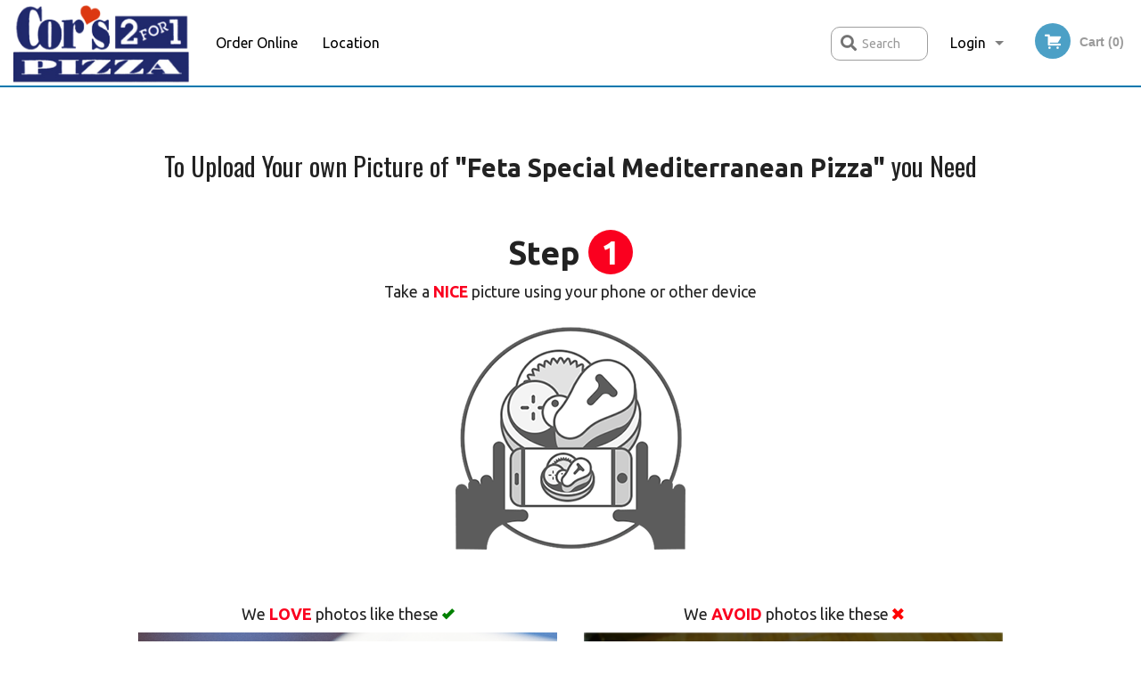

--- FILE ---
content_type: text/html; charset=UTF-8
request_url: https://corspizzaaldergrove.com/upload_photos/feta-special-mediterranean-pizza/
body_size: 6897
content:
<!DOCTYPE html>
<!--[if IE 9]><html class="lt-ie10" lang="en" > <![endif]--><html class="no-js" lang="en">
<head> <meta charset="utf-8"><script>(function(w,d,s,l,i){w[l]=w[l]||[];w[l].push({'gtm.start':
	new Date().getTime(),event:'gtm.js'});var f=d.getElementsByTagName(s)[0],
	j=d.createElement(s),dl=l!='dataLayer'?'&l='+l:'';j.async=true;j.src=
	'https://www.googletagmanager.com/gtm.js?id='+i+dl;f.parentNode.insertBefore(j,f);
	})(window,document,'script','dataLayer','GTM-K7QZ2VF');</script><meta name="viewport" content="width=device-width, minimum-scale=1, maximum-scale=1, initial-scale=1, user-scalable=no"> <meta name="description" content="Mushrooms, salami, tomatoes, green peppers, onions &amp; feta cheese.. Cor's 2 For 1 Pizza serves delicious Pizza. Try our Meat Lovers Pizza, BBQ Chicken Pizza, Home Style Spaghetti, or BBQ Ribs. Order online! We are located at 103-27256 Fraser Hwy, Aldergrove, BC."> <meta name="robots" content="all,index,follow"> <meta name="copyright" content="DI develop All rights reserved."> <title>Upload a photo for Feta Special Mediterranean Pizza | Cor's 2 For 1 Pizza</title> <link href="https://www.google.com/maps/place/Cors+2+for+1+pizza/@49.0578128,-122.4692289,15z/data=!4m2!3m1!1s0x0:0x10d432607e47bccb?sa=X&amp;hl=en&amp;ved=2ahUKEwji0Y6wlZX-AhX-87sIHUfpBuMQ_BJ6BAhIEAk" rel="publisher"> <link id="favicon-link" rel="icon" href="https://cdn3.didevelop.com/public/logos/0019bb6d44995bdad60e93d79d26eaca.png" type="image/x-icon"> <link rel="shortcut icon" href="https://cdn3.didevelop.com/public/logos/0019bb6d44995bdad60e93d79d26eaca.png" type="image/x-icon"> <link id="main_css" rel="stylesheet" href="https://corspizzaaldergrove.com/css/themes/white_blue_static_style.css?v=121710229924"><script src="//cdn.didevelop.com/js/vendor/modernizr.js"></script><script src="//ajax.googleapis.com/ajax/libs/jquery/2.2.2/jquery.min.js"></script><script src="//cdn.didevelop.com/js/foundation.min.js?v=7"></script><script src="//cdn.didevelop.com/js/jquery.raty.min.js"></script><script src="//cdn.didevelop.com/js/foundation-datepicker.min.js"></script><script src="//cdn.didevelop.com/js/foundation_datepicker_locales/foundation-datepicker.en.js"></script><script src="//cdn.didevelop.com/js/jquery.animateNumber.min.js"></script><script src="//code.jquery.com/ui/1.12.1/jquery-ui.min.js"></script><script src="//cdn.didevelop.com/js/jquery.ui.touch-punch.min.js"></script><script src="//cdn.jsdelivr.net/npm/slick-carousel@1.8.1/slick/slick.min.js"></script><script src="//cdn.didevelop.com/js/moment.js"></script><script src="//cdn.didevelop.com/js/common.min.js?v=2024-08-01"></script><script src="https://www.google.com/recaptcha/enterprise.js?render=6LfPTFIiAAAAAHwPeVP_ahfD9dFYAsySELKIu7Dd"></script><meta name="google-site-verification" content="43SmFyUcoxW6sjQvsPToF1JH9rzIQvmS7r36O7EQSa0">	<style>
		.grecaptcha-badge { visibility: hidden; }
	</style><script>
        window.baseUrl = `/`
    </script><style>
        #section_index .main-section .all_products.categories img {
            width: 100% !important;
        }
    </style> <style>
        .system-alert_wrap .close{
            color: #fff;
            font-size: 18px;
            opacity: unset;
            position: relative;
        }
        .system-alert_wrap .a {
            opacity: unset;
        }

        .system-alert_wrap .alert-box {
            margin-bottom: 0 !important;
        }
    </style> <style>
            .show_for_apps {
                display: none !important;
            }
            .show_for_ios {
                display: none !important;
            }
            .show_for_web {
                display: block !important;
            }
        </style> </head> <body id="section_upload_photos" class="											current_language_en" itemscope itemtype="http://schema.org/Restaurant" data-langlink=""> <noscript><iframe src="https://www.googletagmanager.com/ns.html?id=GTM-K7QZ2VF" height="0" width="0" style="display:none;visibility:hidden"></iframe></noscript><div class="inner-wrap"><img itemprop="logo" id="meta_logo" src="https://cdn3.didevelop.com/public/logos/804ee1c73f2db7b7c5dde2601030b103.png" alt="Cor's 2 For 1 Pizza"> <meta itemprop="sameAs" content="https://www.google.com/maps/place/Cors+2+for+1+pizza/@49.0578128,-122.4692289,15z/data=!4m2!3m1!1s0x0:0x10d432607e47bccb?sa=X&amp;hl=en&amp;ved=2ahUKEwji0Y6wlZX-AhX-87sIHUfpBuMQ_BJ6BAhIEAk"> <meta itemprop="priceRange" content="$$"> <meta itemprop="url" content="https://corspizzaaldergrove.com"> <meta itemprop="name" content="Cor's 2 For 1 Pizza"> <meta itemprop="legalName" content="Cor's 2 For 1 Pizza"> <meta itemprop="paymentAccepted" content="Credit / Debit Card Online, Cash, Credit/Debit in person"> <meta itemprop="telephone" content="604-857-2626"> <meta itemprop="servesCuisine" content="Pizza"> <meta itemprop="menu" content="https://corspizzaaldergrove.com/menu/"> <meta itemprop="currenciesAccepted" content="CAD"><div itemprop="geo" itemscope itemtype="http://schema.org/GeoCoordinates"><meta itemprop="latitude" content="49.0577"> <meta itemprop="longitude" content="-122.469"></div><meta itemprop="openingHours" content="Mo 11:00-23:00"> <meta itemprop="openingHours" content="Tu 11:00-23:00"> <meta itemprop="openingHours" content="We 11:00-23:00"> <meta itemprop="openingHours" content="Th 11:00-23:00"> <meta itemprop="openingHours" content="Fr 11:00-23:00"> <meta itemprop="openingHours" content="Sa 11:00-23:00"> <meta itemprop="openingHours" content="Su 11:00-23:00"><div itemprop="potentialAction" itemscope itemtype="http://schema.org/OrderAction"><div itemprop="target" itemscope itemtype="http://schema.org/EntryPoint"><meta itemprop="url" content="https://corspizzaaldergrove.com"> <meta itemprop="actionPlatform" content="http://schema.org/DesktopWebPlatform"> <meta itemprop="actionPlatform" content="http://schema.org/MobileWebPlatform"> <meta itemprop="inLanguage" content="en"></div><meta itemprop="deliveryMethod" content="http://purl.org/goodrelations/v1#DeliveryModePickUp"><meta itemprop="deliveryMethod" content="http://purl.org/goodrelations/v1#DeliveryModeOwnFleet"><div itemprop="priceSpecification" itemscope itemtype="http://schema.org/DeliveryChargeSpecification"><meta itemprop="appliesToDeliveryMethod" content="http://purl.org/goodrelations/v1#DeliveryModeOwnFleet"> <meta itemprop="priceCurrency" content="CAD"> <meta itemprop="price" content="2.99"><div itemprop="eligibleTransactionVolume" itemscope itemtype="http://schema.org/PriceSpecification"><meta itemprop="priceCurrency" content="CAD"> <meta itemprop="price" content="2.99"> <meta itemprop="minPrice" content="20"></div></div></div><div class="sticky"><nav class="top-bar hide_for_ios_v2" data-topbar role="navigation"><ul class="title-area logo-wrapper"> <li class="name apps_header_logo"> <a class="" id="main_logo" target="_self" href="/"> <img id="logo-on-black-img" alt="Cor's 2 For 1 Pizza logo" src="https://cdn3.didevelop.com/public/logos/d871a533c96c365a2c1de847c44fe0a9.png?v=1710229924"> </a> </li> <li class="show-for-small-up hide-for-large-up" id="mobile_search_wrap"><div id="mobile_search"><button id="show_mobile_search" class="apps_header_search"> <i class="fa fa-search" aria-hidden="true"></i> </button> <form method="get" action="/search/"> <button type="submit" id="submit_mobile_search"> <i class="fa fa-search" aria-hidden="true"></i> </button> <button type="button" id="hide_mobile_search"> <i class="fas fa-times-circle" aria-hidden="true"></i> </button><div><input name="search" placeholder="Search" value="" id="search6974219c40c28" type="text"> <span class="form_note"></span></div></form></div></li> <li id="cart_link_mobile" class="show-for-small-up hide-for-large-up hide"> <a rel="nofollow" href="/cart/"> <i class="fa fa-shopping-cart"></i> ( <span id="total_cart_items--small" class="apps_link"> 0 </span> ) </a> </li> <li class="apps_header_nav toggle-topbar menu-icon"> <a href="#"> <span></span> </a> </li> </ul><div class="top-bar-section"><ul class="left"> <li class=""> <a class="apps_link" href="/"> Order Online </a> </li> <li class=""> <a class="apps_link" id="location_page_link" itemprop="hasMap" href="/location/"> Location </a> </li> </ul> <ul class="right"> <li class="hide-for-small-only hide-for-medium-only has-dropdown "> <a class="apps_link" href="/login/"> Login </a> <ul class="dropdown"> <li class=""> <a class="apps_link" href="/registration/"> Registration </a> </li> </ul> </li> <li class="hide-for-large-up "> <a class="apps_link" href="/login/"> Login </a> </li> <li class="hide-for-large-up "> <a class="apps_link" href="/registration/"> Registration </a> </li> <li class="divider"> <li class="has-form"> <a id="cart_qtty" class="button hidden apps_link" rel="nofollow" href="/cart/"> <i class="fi-shopping-cart"></i> Cart (<span id="total_cart_items" class="apps_link">0</span>) </a> <span id="empty_cart" class="button disabled  apps_link"> <i class="fi-shopping-cart"></i> Cart (0) </span> </li> </ul><div id="search"><div id="show_search"><i class="fa fa-search" aria-hidden="true"></i>&nbsp; &nbsp; &nbsp; &nbsp; Search</div><form itemprop="potentialAction" itemscope itemtype="http://schema.org/SearchAction" method="get" action="/search/"> <meta itemprop="target" content="https://corspizzaaldergrove.com/search/?search={search}"><div><input name="search" placeholder="Search" value="" id="search6974219c40e5d" type="text" itemprop="query-input" required="required"> <span class="form_note"></span></div><button type="submit" id="submit_search"> <i class="fa fa-search" aria-hidden="true"></i> </button> <button type="button" id="hide_search"> <i class="fa fa-times" aria-hidden="true"></i> Close </button> </form></div><i class="clear"></i></div></nav></div><span class="system-alert_wrap show_for_ios"> </span><div class="main-section" role="main"><div class="row"><div class="large-12 
				columns main_content" data-equalizer-watch="main_content"><div class="row"><div class="small-12 text-center columns"><h1> To Upload Your own Picture of <b>"Feta Special Mediterranean Pizza"</b> you Need </h1> <h2> Step <span>1</span> </h2><p>Take a<span> NICE </span>picture using your phone or other device</p><img src="/img/take_a_picture_icon.png"></div><div class="small-12 medium-6 large-6 text-center columns"><h5> We <span>LOVE</span> photos like these <i class="fi-check" style="color: green;"> </i></h5> <img src="/img/good_picture1.png"><br><br><img src="/img/good_picture2.png"></div><div class="small-12 medium-6 large-6 text-center columns"><h5 class="text-center"> We <span>AVOID</span> photos like these <i class="fi-x" style="color: red;"> </i></h5> <img src="/img/bad_picture1.png"><br><br><img src="/img/bad_picture2.png"></div></div><div class="row"><div class="small-12 text-center columns"><h2> Step <span>2</span> </h2><p>Upload photo for<b> "Feta Special Mediterranean Pizza"</b></p><img src="/img/upload_icon.png"></div></div><div class="row"><form method="post" enctype="multipart/form-data" id="image_upload_form" class="medium-4 medium-centered columns"><div class="hide file"><input name="file" value="" id="hidden_file_input" type="file" accept=".jpg,.jpeg,.png,.pdf,.psd,.tif,.eps" required="required"> <span class="form_note"></span></div><div class="hidden"><input name="product_id" value="142898" id="product_id6974219c412f4" type="hidden"> <span class="form_note"></span></div><div><label for="credit_to6974219c41343">Credit to (Optional): <input name="credit_to" placeholder="James R or James Robson" value="" id="credit_to6974219c41343" type="text"></label> <span class="form_note"></span></div><button id="upload_photo" type="button">Upload</button> </form></div></div></div></div><a class="exit-off-canvas"></a></div><footer class="footer"><div class="row"><div class="small-12 medium-6 large-5 columns"><div class="footer_site_name"><h1> <a href="/" title="Order Online"> Cor's 2 For 1 Pizza </a> </h1><div id="footer_review" itemprop="aggregateRating" itemscope itemtype="http://schema.org/AggregateRating"><a href="/reviews/" title="Reviews of Cor" s for pizza> <span itemprop="itemReviewed" itemscope itemtype="http://schema.org/Restaurant"> <meta itemprop="name" content="Cor's 2 For 1 Pizza"> <meta itemprop="image" content="https://cdn3.didevelop.com/public/logos/804ee1c73f2db7b7c5dde2601030b103.png"> <meta itemprop="servesCuisine" content="Pizza"> <meta itemprop="priceRange" content="$$"> <meta itemprop="telephone" content="604-857-2626"><div itemprop="address" itemscope itemtype="http://schema.org/PostalAddress"><meta itemprop="streetAddress" content=""> <meta itemprop="addressCountry" content=""> <meta itemprop="addressLocality" content=""></div></span> <i class="rate_star yellow fi-star"></i><i class="rate_star yellow fi-star"></i><i class="rate_star yellow fi-star"></i><i class="rate_star yellow fi-star"></i><i class="rate_star yellow fi-star"></i> <meta itemprop="ratingValue" content="5"> <span id="tot_reviews"> (<span itemprop="reviewCount">34</span> reviews) </span> </a></div><p id="serving_cusines">Serving: Pizza</p></div><div id="footer_social_links" class="hide_for_webview"><a href="https://www.google.com/maps/place/Cors+2+for+1+pizza/@49.0578128,-122.4692289,15z/data=!4m2!3m1!1s0x0:0x10d432607e47bccb?sa=X&amp;hl=en&amp;ved=2ahUKEwji0Y6wlZX-AhX-87sIHUfpBuMQ_BJ6BAhIEAk" rel="publisher" target="_blank"> <img src="//ssl.gstatic.com/images/icons/gplus-32.png" alt="Google+ icon"> </a></div><div id="report_problem" class="float_widget float_widget__bottom_r float_widget__bottom_r--stickies"><a data-reveal-id="report_dialog" class="hollow" data-tooltip title="Report a problem"><div class="report_problem_wrapper"><i class="fas fa-info-circle"></i><div>Report a problem</div></div></a></div><div id="report_dialog" class="reveal-modal small" data-reveal aria-labelledby="modalTitle" aria-hidden="true" role="dialog"><h3>Report a problem</h3><div class="row"><div class="columns"><form name="report_form" method="post" autocomplete="off"><div class="textarea"><label for="report_body">Description <span class="required">*</span> <textarea id="report_body" name="body" required maxlength="512" placeholder="Please, describe a problem here..." rows="5" autofocus></textarea> </label> <span class="form_note"></span></div><div class="text"><label for="email">Email/Phone number <input name="email" placeholder="e.g. example@mail.com" value="" id="email" type="text"></label> <span class="form_note"></span></div><div class="hidden"><input name="page_url" value="/upload_photos/feta-special-mediterranean-pizza/" id="page_url6974219c4186c" type="hidden"> <span class="form_note"></span></div><button id="submit_report" type="submit" class="button">Send report</button> </form><div id="report_result" class="dialog_result_container hide"><h1>The report has been successfully sent </h1></div></div></div><a id="report_problem_close" class="close-reveal-modal" aria-label="Close">&times;</a></div><script type="application/javascript">
                    $(function()
                    {
                        $("form[name=report_form]").submit(async function (e)
                        {
                            loader.load();
                            e.preventDefault();
                            var report = $("form[name=report_form]").serializeArray().reduce(function(report_value, { name, value })
                            {
                                return Object.assign(report_value, { [name]: value });
                            }, {});

                            report['g-recaptcha-response'] = await grecaptcha.enterprise.execute('6LfPTFIiAAAAAHwPeVP_ahfD9dFYAsySELKIu7Dd', {action: 'problem_report'});

                            $.post('?section=report_problem', report)
                                .done(function ()
                                {
                                    loader.stop();
                                    $("form[name=report_form]").hide();
                                    $("#report_result").show();
                                    setTimeout(function()
                                    {
                                        $("#report_result").hide();
                                        $("#report_problem_close").trigger('click');
                                        $("form[name=report_form]").show();
                                    }, 1800);
                                    setTimeout(function()
                                    {
                                        $("#report_body").val('');
                                        $("#email").val('');
                                    }, 400);

                                    setTimeout(function()
                                    {
                                        $("#report_problem_close").trigger('click');
                                    }, 1700);

                                    setTimeout(function()
                                    {
                                        $("#report_result").hide();
                                        $("form[name=report_form]").show();
                                    }, 2200);
                                });
                        });

                        // workaround, because the textarea input field is rendered in a modal window
                        $("#report_problem").click(function()
                        {
                            setTimeout(function()
                            {
                                $("#report_body").focus();
                            }, 400);
                        });
                    })
                </script><style>
                    #report_problem {
                        position: initial;
                        margin: 0;
                        background: none;
                        margin-top: 10px;
                    }
                    .report_problem_wrapper {
                        padding: 0!important;
                    }
                </style></div><div class="small-12 medium-6 large-4 columns links"><h1 class="show_for_web"> Navigation </h1><div class="row show_for_web"><div class="column medium-6"><a href="/menu/">Menu</a> <a href="/">Order Online</a> <a href="/location/">Location</a></div><div class="column medium-6"><a href="/reviews/">Reviews</a> <a href="/terms_and_conditions/">Terms and Conditions</a> <a href="/privacy_policy/">Privacy Policy</a></div></div></div><div class="small-12 medium-6 large-3 columns address" itemprop="address" itemscope itemtype="http://schema.org/PostalAddress"><h1> Address </h1> <a class="hide_for_ios" href="/location/"> <span itemprop="streetAddress">103-27256 Fraser Hwy, Aldergrove, BC</span> <span itemprop="addressRegion">Canada</span> <span itemprop="postalCode">V4W3P8</span> </a> <meta itemprop="addressCountry" content="Canada"> <meta itemprop="addressLocality" content="Canada"> <a href="tel:6048572626"> Tel: <span itemprop="telephone">604-857-2626</span> </a></div></div><br><div class="row"><div class="small-12 columns copywrite">Copyright &copy; 2026, all rights reserved<br><div class="hide_for_webview">Cor's 2 For 1 Pizza</div><br><div>This site is protected by reCAPTCHA and the Google</div><div><a href="https://policies.google.com/privacy">Privacy Policy</a> and <a href="https://policies.google.com/terms">Terms of Service</a>&nbsp;apply.</div></div></div></footer><span id="website_created_by_didevelop"></span><div id="js_messages" style="display:none">{"email_already_registered":"This email is already registered","cant_find_location":"Could not find your location","invalid_email":"Email is not valid","invalid_phone":"Phone is not valid","password_too_small":"Password is less than 6 characters","required":"Required","no_results":"No results found","geocode_failure":"Geocoder failed due to:","delivery_zone":"Delivery Zone","phone":"Phone:","max_ingredients":"Maximum number of ingredients is:","currency_sign":"$","currency_sign2":"","you_just_saved":"YOU JUST SAVED","coupon_used":"Coupon used:","available_options_msg":"Available only for ","not_available_options_msg":"Not available for ","price_title_for_free":"FREE","placeholder_product_item_image":"pizza_placeholder"}</div><script type="text/javascript">
    $(function(){
      
		
    	$('#upload_photo').click(function(){
			$('#hidden_file_input').click();
		})

		$("input[type='file']").change(function (e) {

		 var fileExtension = ['jpg', 'jpeg', 'png', 'pdf', 'psd', 'tif', 'eps'];
	        if ($(this).val().split('.').pop().toLowerCase() && $.inArray($(this).val().split('.').pop().toLowerCase(), fileExtension) == -1) 
	        {
	          	$(this).val('');
	            alert('Only formats are allowed: ' + fileExtension.join(', '));
	        }
	        else
	        {
	        	loader.load();
	        	$('#image_upload_form').submit();
	        }
	    });
	 
	
	$(document).ready(function(){

		setTimeout(function(){ 
			footerAlign();
			$(document).foundation('equalizer', 'reflow');
		}, 300);

		$(document).foundation({
			equalizer : {
			  // Specify if Equalizer should make elements equal height once they become stacked.
			  equalize_on_stack: true,
			  after_height_change: function(){
					
					footerAlign();
			   }
			}
		});
	});

   	$( window ).resize(function() {
		footerAlign();
	});
	$('.breadcrumbs').scrollLeft(999999);
	
	ajaxSearch.activate();
    });
  </script><div id="loading"></div><div id="hard_load">Loading... Please wait.</div><script async src="https://pagead2.googlesyndication.com/pagead/js/adsbygoogle.js?client=ca-pub-4623080555139108" crossorigin="anonymous"></script><script>
        $(document).ready(function(){
            
           try {

               var $analyticsOff = $('.adsbygoogle:hidden');
               var $analyticsOn = $('.adsbygoogle:visible');

               $analyticsOff.each(function() {
                   $(this).remove();
               });
               $analyticsOn.each(function() {
                   (adsbygoogle = window.adsbygoogle || []).push({});
               });
               
               var observeTries = 0;
               var observerInterval = setInterval(function () {
                   var adsByGoogleEl = document.querySelector('.adsbygoogle');

                   if (observeTries > 4) {
                       clearInterval(observerInterval);
                       return;
                   }

                   if (!adsByGoogleEl) {
                       observeTries++;
                       return;
                   }

                   var adsByGoogleObserver = new MutationObserver(function (mutations) {
                       const ads = $(mutations[0].target);

                       if (ads.attr("data-ad-status") === 'unfilled') {
                           $('.adsbygoogle-wrapper').remove();
                       }
                   });

                   adsByGoogleObserver.observe(adsByGoogleEl, {
                       attributes: true,
                       attributeFilter: ['data-ad-status']
                   });

                   clearInterval(observerInterval);
               }, 2000)
           } catch (e) {
               
           }


        });
    </script></body>
</html>

<!--T: 0.030479907989502 -->
<!--M: 2 -->

--- FILE ---
content_type: text/html; charset=utf-8
request_url: https://www.google.com/recaptcha/enterprise/anchor?ar=1&k=6LfPTFIiAAAAAHwPeVP_ahfD9dFYAsySELKIu7Dd&co=aHR0cHM6Ly9jb3JzcGl6emFhbGRlcmdyb3ZlLmNvbTo0NDM.&hl=en&v=PoyoqOPhxBO7pBk68S4YbpHZ&size=invisible&anchor-ms=20000&execute-ms=30000&cb=av59nlgx01yj
body_size: 48909
content:
<!DOCTYPE HTML><html dir="ltr" lang="en"><head><meta http-equiv="Content-Type" content="text/html; charset=UTF-8">
<meta http-equiv="X-UA-Compatible" content="IE=edge">
<title>reCAPTCHA</title>
<style type="text/css">
/* cyrillic-ext */
@font-face {
  font-family: 'Roboto';
  font-style: normal;
  font-weight: 400;
  font-stretch: 100%;
  src: url(//fonts.gstatic.com/s/roboto/v48/KFO7CnqEu92Fr1ME7kSn66aGLdTylUAMa3GUBHMdazTgWw.woff2) format('woff2');
  unicode-range: U+0460-052F, U+1C80-1C8A, U+20B4, U+2DE0-2DFF, U+A640-A69F, U+FE2E-FE2F;
}
/* cyrillic */
@font-face {
  font-family: 'Roboto';
  font-style: normal;
  font-weight: 400;
  font-stretch: 100%;
  src: url(//fonts.gstatic.com/s/roboto/v48/KFO7CnqEu92Fr1ME7kSn66aGLdTylUAMa3iUBHMdazTgWw.woff2) format('woff2');
  unicode-range: U+0301, U+0400-045F, U+0490-0491, U+04B0-04B1, U+2116;
}
/* greek-ext */
@font-face {
  font-family: 'Roboto';
  font-style: normal;
  font-weight: 400;
  font-stretch: 100%;
  src: url(//fonts.gstatic.com/s/roboto/v48/KFO7CnqEu92Fr1ME7kSn66aGLdTylUAMa3CUBHMdazTgWw.woff2) format('woff2');
  unicode-range: U+1F00-1FFF;
}
/* greek */
@font-face {
  font-family: 'Roboto';
  font-style: normal;
  font-weight: 400;
  font-stretch: 100%;
  src: url(//fonts.gstatic.com/s/roboto/v48/KFO7CnqEu92Fr1ME7kSn66aGLdTylUAMa3-UBHMdazTgWw.woff2) format('woff2');
  unicode-range: U+0370-0377, U+037A-037F, U+0384-038A, U+038C, U+038E-03A1, U+03A3-03FF;
}
/* math */
@font-face {
  font-family: 'Roboto';
  font-style: normal;
  font-weight: 400;
  font-stretch: 100%;
  src: url(//fonts.gstatic.com/s/roboto/v48/KFO7CnqEu92Fr1ME7kSn66aGLdTylUAMawCUBHMdazTgWw.woff2) format('woff2');
  unicode-range: U+0302-0303, U+0305, U+0307-0308, U+0310, U+0312, U+0315, U+031A, U+0326-0327, U+032C, U+032F-0330, U+0332-0333, U+0338, U+033A, U+0346, U+034D, U+0391-03A1, U+03A3-03A9, U+03B1-03C9, U+03D1, U+03D5-03D6, U+03F0-03F1, U+03F4-03F5, U+2016-2017, U+2034-2038, U+203C, U+2040, U+2043, U+2047, U+2050, U+2057, U+205F, U+2070-2071, U+2074-208E, U+2090-209C, U+20D0-20DC, U+20E1, U+20E5-20EF, U+2100-2112, U+2114-2115, U+2117-2121, U+2123-214F, U+2190, U+2192, U+2194-21AE, U+21B0-21E5, U+21F1-21F2, U+21F4-2211, U+2213-2214, U+2216-22FF, U+2308-230B, U+2310, U+2319, U+231C-2321, U+2336-237A, U+237C, U+2395, U+239B-23B7, U+23D0, U+23DC-23E1, U+2474-2475, U+25AF, U+25B3, U+25B7, U+25BD, U+25C1, U+25CA, U+25CC, U+25FB, U+266D-266F, U+27C0-27FF, U+2900-2AFF, U+2B0E-2B11, U+2B30-2B4C, U+2BFE, U+3030, U+FF5B, U+FF5D, U+1D400-1D7FF, U+1EE00-1EEFF;
}
/* symbols */
@font-face {
  font-family: 'Roboto';
  font-style: normal;
  font-weight: 400;
  font-stretch: 100%;
  src: url(//fonts.gstatic.com/s/roboto/v48/KFO7CnqEu92Fr1ME7kSn66aGLdTylUAMaxKUBHMdazTgWw.woff2) format('woff2');
  unicode-range: U+0001-000C, U+000E-001F, U+007F-009F, U+20DD-20E0, U+20E2-20E4, U+2150-218F, U+2190, U+2192, U+2194-2199, U+21AF, U+21E6-21F0, U+21F3, U+2218-2219, U+2299, U+22C4-22C6, U+2300-243F, U+2440-244A, U+2460-24FF, U+25A0-27BF, U+2800-28FF, U+2921-2922, U+2981, U+29BF, U+29EB, U+2B00-2BFF, U+4DC0-4DFF, U+FFF9-FFFB, U+10140-1018E, U+10190-1019C, U+101A0, U+101D0-101FD, U+102E0-102FB, U+10E60-10E7E, U+1D2C0-1D2D3, U+1D2E0-1D37F, U+1F000-1F0FF, U+1F100-1F1AD, U+1F1E6-1F1FF, U+1F30D-1F30F, U+1F315, U+1F31C, U+1F31E, U+1F320-1F32C, U+1F336, U+1F378, U+1F37D, U+1F382, U+1F393-1F39F, U+1F3A7-1F3A8, U+1F3AC-1F3AF, U+1F3C2, U+1F3C4-1F3C6, U+1F3CA-1F3CE, U+1F3D4-1F3E0, U+1F3ED, U+1F3F1-1F3F3, U+1F3F5-1F3F7, U+1F408, U+1F415, U+1F41F, U+1F426, U+1F43F, U+1F441-1F442, U+1F444, U+1F446-1F449, U+1F44C-1F44E, U+1F453, U+1F46A, U+1F47D, U+1F4A3, U+1F4B0, U+1F4B3, U+1F4B9, U+1F4BB, U+1F4BF, U+1F4C8-1F4CB, U+1F4D6, U+1F4DA, U+1F4DF, U+1F4E3-1F4E6, U+1F4EA-1F4ED, U+1F4F7, U+1F4F9-1F4FB, U+1F4FD-1F4FE, U+1F503, U+1F507-1F50B, U+1F50D, U+1F512-1F513, U+1F53E-1F54A, U+1F54F-1F5FA, U+1F610, U+1F650-1F67F, U+1F687, U+1F68D, U+1F691, U+1F694, U+1F698, U+1F6AD, U+1F6B2, U+1F6B9-1F6BA, U+1F6BC, U+1F6C6-1F6CF, U+1F6D3-1F6D7, U+1F6E0-1F6EA, U+1F6F0-1F6F3, U+1F6F7-1F6FC, U+1F700-1F7FF, U+1F800-1F80B, U+1F810-1F847, U+1F850-1F859, U+1F860-1F887, U+1F890-1F8AD, U+1F8B0-1F8BB, U+1F8C0-1F8C1, U+1F900-1F90B, U+1F93B, U+1F946, U+1F984, U+1F996, U+1F9E9, U+1FA00-1FA6F, U+1FA70-1FA7C, U+1FA80-1FA89, U+1FA8F-1FAC6, U+1FACE-1FADC, U+1FADF-1FAE9, U+1FAF0-1FAF8, U+1FB00-1FBFF;
}
/* vietnamese */
@font-face {
  font-family: 'Roboto';
  font-style: normal;
  font-weight: 400;
  font-stretch: 100%;
  src: url(//fonts.gstatic.com/s/roboto/v48/KFO7CnqEu92Fr1ME7kSn66aGLdTylUAMa3OUBHMdazTgWw.woff2) format('woff2');
  unicode-range: U+0102-0103, U+0110-0111, U+0128-0129, U+0168-0169, U+01A0-01A1, U+01AF-01B0, U+0300-0301, U+0303-0304, U+0308-0309, U+0323, U+0329, U+1EA0-1EF9, U+20AB;
}
/* latin-ext */
@font-face {
  font-family: 'Roboto';
  font-style: normal;
  font-weight: 400;
  font-stretch: 100%;
  src: url(//fonts.gstatic.com/s/roboto/v48/KFO7CnqEu92Fr1ME7kSn66aGLdTylUAMa3KUBHMdazTgWw.woff2) format('woff2');
  unicode-range: U+0100-02BA, U+02BD-02C5, U+02C7-02CC, U+02CE-02D7, U+02DD-02FF, U+0304, U+0308, U+0329, U+1D00-1DBF, U+1E00-1E9F, U+1EF2-1EFF, U+2020, U+20A0-20AB, U+20AD-20C0, U+2113, U+2C60-2C7F, U+A720-A7FF;
}
/* latin */
@font-face {
  font-family: 'Roboto';
  font-style: normal;
  font-weight: 400;
  font-stretch: 100%;
  src: url(//fonts.gstatic.com/s/roboto/v48/KFO7CnqEu92Fr1ME7kSn66aGLdTylUAMa3yUBHMdazQ.woff2) format('woff2');
  unicode-range: U+0000-00FF, U+0131, U+0152-0153, U+02BB-02BC, U+02C6, U+02DA, U+02DC, U+0304, U+0308, U+0329, U+2000-206F, U+20AC, U+2122, U+2191, U+2193, U+2212, U+2215, U+FEFF, U+FFFD;
}
/* cyrillic-ext */
@font-face {
  font-family: 'Roboto';
  font-style: normal;
  font-weight: 500;
  font-stretch: 100%;
  src: url(//fonts.gstatic.com/s/roboto/v48/KFO7CnqEu92Fr1ME7kSn66aGLdTylUAMa3GUBHMdazTgWw.woff2) format('woff2');
  unicode-range: U+0460-052F, U+1C80-1C8A, U+20B4, U+2DE0-2DFF, U+A640-A69F, U+FE2E-FE2F;
}
/* cyrillic */
@font-face {
  font-family: 'Roboto';
  font-style: normal;
  font-weight: 500;
  font-stretch: 100%;
  src: url(//fonts.gstatic.com/s/roboto/v48/KFO7CnqEu92Fr1ME7kSn66aGLdTylUAMa3iUBHMdazTgWw.woff2) format('woff2');
  unicode-range: U+0301, U+0400-045F, U+0490-0491, U+04B0-04B1, U+2116;
}
/* greek-ext */
@font-face {
  font-family: 'Roboto';
  font-style: normal;
  font-weight: 500;
  font-stretch: 100%;
  src: url(//fonts.gstatic.com/s/roboto/v48/KFO7CnqEu92Fr1ME7kSn66aGLdTylUAMa3CUBHMdazTgWw.woff2) format('woff2');
  unicode-range: U+1F00-1FFF;
}
/* greek */
@font-face {
  font-family: 'Roboto';
  font-style: normal;
  font-weight: 500;
  font-stretch: 100%;
  src: url(//fonts.gstatic.com/s/roboto/v48/KFO7CnqEu92Fr1ME7kSn66aGLdTylUAMa3-UBHMdazTgWw.woff2) format('woff2');
  unicode-range: U+0370-0377, U+037A-037F, U+0384-038A, U+038C, U+038E-03A1, U+03A3-03FF;
}
/* math */
@font-face {
  font-family: 'Roboto';
  font-style: normal;
  font-weight: 500;
  font-stretch: 100%;
  src: url(//fonts.gstatic.com/s/roboto/v48/KFO7CnqEu92Fr1ME7kSn66aGLdTylUAMawCUBHMdazTgWw.woff2) format('woff2');
  unicode-range: U+0302-0303, U+0305, U+0307-0308, U+0310, U+0312, U+0315, U+031A, U+0326-0327, U+032C, U+032F-0330, U+0332-0333, U+0338, U+033A, U+0346, U+034D, U+0391-03A1, U+03A3-03A9, U+03B1-03C9, U+03D1, U+03D5-03D6, U+03F0-03F1, U+03F4-03F5, U+2016-2017, U+2034-2038, U+203C, U+2040, U+2043, U+2047, U+2050, U+2057, U+205F, U+2070-2071, U+2074-208E, U+2090-209C, U+20D0-20DC, U+20E1, U+20E5-20EF, U+2100-2112, U+2114-2115, U+2117-2121, U+2123-214F, U+2190, U+2192, U+2194-21AE, U+21B0-21E5, U+21F1-21F2, U+21F4-2211, U+2213-2214, U+2216-22FF, U+2308-230B, U+2310, U+2319, U+231C-2321, U+2336-237A, U+237C, U+2395, U+239B-23B7, U+23D0, U+23DC-23E1, U+2474-2475, U+25AF, U+25B3, U+25B7, U+25BD, U+25C1, U+25CA, U+25CC, U+25FB, U+266D-266F, U+27C0-27FF, U+2900-2AFF, U+2B0E-2B11, U+2B30-2B4C, U+2BFE, U+3030, U+FF5B, U+FF5D, U+1D400-1D7FF, U+1EE00-1EEFF;
}
/* symbols */
@font-face {
  font-family: 'Roboto';
  font-style: normal;
  font-weight: 500;
  font-stretch: 100%;
  src: url(//fonts.gstatic.com/s/roboto/v48/KFO7CnqEu92Fr1ME7kSn66aGLdTylUAMaxKUBHMdazTgWw.woff2) format('woff2');
  unicode-range: U+0001-000C, U+000E-001F, U+007F-009F, U+20DD-20E0, U+20E2-20E4, U+2150-218F, U+2190, U+2192, U+2194-2199, U+21AF, U+21E6-21F0, U+21F3, U+2218-2219, U+2299, U+22C4-22C6, U+2300-243F, U+2440-244A, U+2460-24FF, U+25A0-27BF, U+2800-28FF, U+2921-2922, U+2981, U+29BF, U+29EB, U+2B00-2BFF, U+4DC0-4DFF, U+FFF9-FFFB, U+10140-1018E, U+10190-1019C, U+101A0, U+101D0-101FD, U+102E0-102FB, U+10E60-10E7E, U+1D2C0-1D2D3, U+1D2E0-1D37F, U+1F000-1F0FF, U+1F100-1F1AD, U+1F1E6-1F1FF, U+1F30D-1F30F, U+1F315, U+1F31C, U+1F31E, U+1F320-1F32C, U+1F336, U+1F378, U+1F37D, U+1F382, U+1F393-1F39F, U+1F3A7-1F3A8, U+1F3AC-1F3AF, U+1F3C2, U+1F3C4-1F3C6, U+1F3CA-1F3CE, U+1F3D4-1F3E0, U+1F3ED, U+1F3F1-1F3F3, U+1F3F5-1F3F7, U+1F408, U+1F415, U+1F41F, U+1F426, U+1F43F, U+1F441-1F442, U+1F444, U+1F446-1F449, U+1F44C-1F44E, U+1F453, U+1F46A, U+1F47D, U+1F4A3, U+1F4B0, U+1F4B3, U+1F4B9, U+1F4BB, U+1F4BF, U+1F4C8-1F4CB, U+1F4D6, U+1F4DA, U+1F4DF, U+1F4E3-1F4E6, U+1F4EA-1F4ED, U+1F4F7, U+1F4F9-1F4FB, U+1F4FD-1F4FE, U+1F503, U+1F507-1F50B, U+1F50D, U+1F512-1F513, U+1F53E-1F54A, U+1F54F-1F5FA, U+1F610, U+1F650-1F67F, U+1F687, U+1F68D, U+1F691, U+1F694, U+1F698, U+1F6AD, U+1F6B2, U+1F6B9-1F6BA, U+1F6BC, U+1F6C6-1F6CF, U+1F6D3-1F6D7, U+1F6E0-1F6EA, U+1F6F0-1F6F3, U+1F6F7-1F6FC, U+1F700-1F7FF, U+1F800-1F80B, U+1F810-1F847, U+1F850-1F859, U+1F860-1F887, U+1F890-1F8AD, U+1F8B0-1F8BB, U+1F8C0-1F8C1, U+1F900-1F90B, U+1F93B, U+1F946, U+1F984, U+1F996, U+1F9E9, U+1FA00-1FA6F, U+1FA70-1FA7C, U+1FA80-1FA89, U+1FA8F-1FAC6, U+1FACE-1FADC, U+1FADF-1FAE9, U+1FAF0-1FAF8, U+1FB00-1FBFF;
}
/* vietnamese */
@font-face {
  font-family: 'Roboto';
  font-style: normal;
  font-weight: 500;
  font-stretch: 100%;
  src: url(//fonts.gstatic.com/s/roboto/v48/KFO7CnqEu92Fr1ME7kSn66aGLdTylUAMa3OUBHMdazTgWw.woff2) format('woff2');
  unicode-range: U+0102-0103, U+0110-0111, U+0128-0129, U+0168-0169, U+01A0-01A1, U+01AF-01B0, U+0300-0301, U+0303-0304, U+0308-0309, U+0323, U+0329, U+1EA0-1EF9, U+20AB;
}
/* latin-ext */
@font-face {
  font-family: 'Roboto';
  font-style: normal;
  font-weight: 500;
  font-stretch: 100%;
  src: url(//fonts.gstatic.com/s/roboto/v48/KFO7CnqEu92Fr1ME7kSn66aGLdTylUAMa3KUBHMdazTgWw.woff2) format('woff2');
  unicode-range: U+0100-02BA, U+02BD-02C5, U+02C7-02CC, U+02CE-02D7, U+02DD-02FF, U+0304, U+0308, U+0329, U+1D00-1DBF, U+1E00-1E9F, U+1EF2-1EFF, U+2020, U+20A0-20AB, U+20AD-20C0, U+2113, U+2C60-2C7F, U+A720-A7FF;
}
/* latin */
@font-face {
  font-family: 'Roboto';
  font-style: normal;
  font-weight: 500;
  font-stretch: 100%;
  src: url(//fonts.gstatic.com/s/roboto/v48/KFO7CnqEu92Fr1ME7kSn66aGLdTylUAMa3yUBHMdazQ.woff2) format('woff2');
  unicode-range: U+0000-00FF, U+0131, U+0152-0153, U+02BB-02BC, U+02C6, U+02DA, U+02DC, U+0304, U+0308, U+0329, U+2000-206F, U+20AC, U+2122, U+2191, U+2193, U+2212, U+2215, U+FEFF, U+FFFD;
}
/* cyrillic-ext */
@font-face {
  font-family: 'Roboto';
  font-style: normal;
  font-weight: 900;
  font-stretch: 100%;
  src: url(//fonts.gstatic.com/s/roboto/v48/KFO7CnqEu92Fr1ME7kSn66aGLdTylUAMa3GUBHMdazTgWw.woff2) format('woff2');
  unicode-range: U+0460-052F, U+1C80-1C8A, U+20B4, U+2DE0-2DFF, U+A640-A69F, U+FE2E-FE2F;
}
/* cyrillic */
@font-face {
  font-family: 'Roboto';
  font-style: normal;
  font-weight: 900;
  font-stretch: 100%;
  src: url(//fonts.gstatic.com/s/roboto/v48/KFO7CnqEu92Fr1ME7kSn66aGLdTylUAMa3iUBHMdazTgWw.woff2) format('woff2');
  unicode-range: U+0301, U+0400-045F, U+0490-0491, U+04B0-04B1, U+2116;
}
/* greek-ext */
@font-face {
  font-family: 'Roboto';
  font-style: normal;
  font-weight: 900;
  font-stretch: 100%;
  src: url(//fonts.gstatic.com/s/roboto/v48/KFO7CnqEu92Fr1ME7kSn66aGLdTylUAMa3CUBHMdazTgWw.woff2) format('woff2');
  unicode-range: U+1F00-1FFF;
}
/* greek */
@font-face {
  font-family: 'Roboto';
  font-style: normal;
  font-weight: 900;
  font-stretch: 100%;
  src: url(//fonts.gstatic.com/s/roboto/v48/KFO7CnqEu92Fr1ME7kSn66aGLdTylUAMa3-UBHMdazTgWw.woff2) format('woff2');
  unicode-range: U+0370-0377, U+037A-037F, U+0384-038A, U+038C, U+038E-03A1, U+03A3-03FF;
}
/* math */
@font-face {
  font-family: 'Roboto';
  font-style: normal;
  font-weight: 900;
  font-stretch: 100%;
  src: url(//fonts.gstatic.com/s/roboto/v48/KFO7CnqEu92Fr1ME7kSn66aGLdTylUAMawCUBHMdazTgWw.woff2) format('woff2');
  unicode-range: U+0302-0303, U+0305, U+0307-0308, U+0310, U+0312, U+0315, U+031A, U+0326-0327, U+032C, U+032F-0330, U+0332-0333, U+0338, U+033A, U+0346, U+034D, U+0391-03A1, U+03A3-03A9, U+03B1-03C9, U+03D1, U+03D5-03D6, U+03F0-03F1, U+03F4-03F5, U+2016-2017, U+2034-2038, U+203C, U+2040, U+2043, U+2047, U+2050, U+2057, U+205F, U+2070-2071, U+2074-208E, U+2090-209C, U+20D0-20DC, U+20E1, U+20E5-20EF, U+2100-2112, U+2114-2115, U+2117-2121, U+2123-214F, U+2190, U+2192, U+2194-21AE, U+21B0-21E5, U+21F1-21F2, U+21F4-2211, U+2213-2214, U+2216-22FF, U+2308-230B, U+2310, U+2319, U+231C-2321, U+2336-237A, U+237C, U+2395, U+239B-23B7, U+23D0, U+23DC-23E1, U+2474-2475, U+25AF, U+25B3, U+25B7, U+25BD, U+25C1, U+25CA, U+25CC, U+25FB, U+266D-266F, U+27C0-27FF, U+2900-2AFF, U+2B0E-2B11, U+2B30-2B4C, U+2BFE, U+3030, U+FF5B, U+FF5D, U+1D400-1D7FF, U+1EE00-1EEFF;
}
/* symbols */
@font-face {
  font-family: 'Roboto';
  font-style: normal;
  font-weight: 900;
  font-stretch: 100%;
  src: url(//fonts.gstatic.com/s/roboto/v48/KFO7CnqEu92Fr1ME7kSn66aGLdTylUAMaxKUBHMdazTgWw.woff2) format('woff2');
  unicode-range: U+0001-000C, U+000E-001F, U+007F-009F, U+20DD-20E0, U+20E2-20E4, U+2150-218F, U+2190, U+2192, U+2194-2199, U+21AF, U+21E6-21F0, U+21F3, U+2218-2219, U+2299, U+22C4-22C6, U+2300-243F, U+2440-244A, U+2460-24FF, U+25A0-27BF, U+2800-28FF, U+2921-2922, U+2981, U+29BF, U+29EB, U+2B00-2BFF, U+4DC0-4DFF, U+FFF9-FFFB, U+10140-1018E, U+10190-1019C, U+101A0, U+101D0-101FD, U+102E0-102FB, U+10E60-10E7E, U+1D2C0-1D2D3, U+1D2E0-1D37F, U+1F000-1F0FF, U+1F100-1F1AD, U+1F1E6-1F1FF, U+1F30D-1F30F, U+1F315, U+1F31C, U+1F31E, U+1F320-1F32C, U+1F336, U+1F378, U+1F37D, U+1F382, U+1F393-1F39F, U+1F3A7-1F3A8, U+1F3AC-1F3AF, U+1F3C2, U+1F3C4-1F3C6, U+1F3CA-1F3CE, U+1F3D4-1F3E0, U+1F3ED, U+1F3F1-1F3F3, U+1F3F5-1F3F7, U+1F408, U+1F415, U+1F41F, U+1F426, U+1F43F, U+1F441-1F442, U+1F444, U+1F446-1F449, U+1F44C-1F44E, U+1F453, U+1F46A, U+1F47D, U+1F4A3, U+1F4B0, U+1F4B3, U+1F4B9, U+1F4BB, U+1F4BF, U+1F4C8-1F4CB, U+1F4D6, U+1F4DA, U+1F4DF, U+1F4E3-1F4E6, U+1F4EA-1F4ED, U+1F4F7, U+1F4F9-1F4FB, U+1F4FD-1F4FE, U+1F503, U+1F507-1F50B, U+1F50D, U+1F512-1F513, U+1F53E-1F54A, U+1F54F-1F5FA, U+1F610, U+1F650-1F67F, U+1F687, U+1F68D, U+1F691, U+1F694, U+1F698, U+1F6AD, U+1F6B2, U+1F6B9-1F6BA, U+1F6BC, U+1F6C6-1F6CF, U+1F6D3-1F6D7, U+1F6E0-1F6EA, U+1F6F0-1F6F3, U+1F6F7-1F6FC, U+1F700-1F7FF, U+1F800-1F80B, U+1F810-1F847, U+1F850-1F859, U+1F860-1F887, U+1F890-1F8AD, U+1F8B0-1F8BB, U+1F8C0-1F8C1, U+1F900-1F90B, U+1F93B, U+1F946, U+1F984, U+1F996, U+1F9E9, U+1FA00-1FA6F, U+1FA70-1FA7C, U+1FA80-1FA89, U+1FA8F-1FAC6, U+1FACE-1FADC, U+1FADF-1FAE9, U+1FAF0-1FAF8, U+1FB00-1FBFF;
}
/* vietnamese */
@font-face {
  font-family: 'Roboto';
  font-style: normal;
  font-weight: 900;
  font-stretch: 100%;
  src: url(//fonts.gstatic.com/s/roboto/v48/KFO7CnqEu92Fr1ME7kSn66aGLdTylUAMa3OUBHMdazTgWw.woff2) format('woff2');
  unicode-range: U+0102-0103, U+0110-0111, U+0128-0129, U+0168-0169, U+01A0-01A1, U+01AF-01B0, U+0300-0301, U+0303-0304, U+0308-0309, U+0323, U+0329, U+1EA0-1EF9, U+20AB;
}
/* latin-ext */
@font-face {
  font-family: 'Roboto';
  font-style: normal;
  font-weight: 900;
  font-stretch: 100%;
  src: url(//fonts.gstatic.com/s/roboto/v48/KFO7CnqEu92Fr1ME7kSn66aGLdTylUAMa3KUBHMdazTgWw.woff2) format('woff2');
  unicode-range: U+0100-02BA, U+02BD-02C5, U+02C7-02CC, U+02CE-02D7, U+02DD-02FF, U+0304, U+0308, U+0329, U+1D00-1DBF, U+1E00-1E9F, U+1EF2-1EFF, U+2020, U+20A0-20AB, U+20AD-20C0, U+2113, U+2C60-2C7F, U+A720-A7FF;
}
/* latin */
@font-face {
  font-family: 'Roboto';
  font-style: normal;
  font-weight: 900;
  font-stretch: 100%;
  src: url(//fonts.gstatic.com/s/roboto/v48/KFO7CnqEu92Fr1ME7kSn66aGLdTylUAMa3yUBHMdazQ.woff2) format('woff2');
  unicode-range: U+0000-00FF, U+0131, U+0152-0153, U+02BB-02BC, U+02C6, U+02DA, U+02DC, U+0304, U+0308, U+0329, U+2000-206F, U+20AC, U+2122, U+2191, U+2193, U+2212, U+2215, U+FEFF, U+FFFD;
}

</style>
<link rel="stylesheet" type="text/css" href="https://www.gstatic.com/recaptcha/releases/PoyoqOPhxBO7pBk68S4YbpHZ/styles__ltr.css">
<script nonce="4jmmh0fBYKSHXssB_HxryQ" type="text/javascript">window['__recaptcha_api'] = 'https://www.google.com/recaptcha/enterprise/';</script>
<script type="text/javascript" src="https://www.gstatic.com/recaptcha/releases/PoyoqOPhxBO7pBk68S4YbpHZ/recaptcha__en.js" nonce="4jmmh0fBYKSHXssB_HxryQ">
      
    </script></head>
<body><div id="rc-anchor-alert" class="rc-anchor-alert"></div>
<input type="hidden" id="recaptcha-token" value="[base64]">
<script type="text/javascript" nonce="4jmmh0fBYKSHXssB_HxryQ">
      recaptcha.anchor.Main.init("[\x22ainput\x22,[\x22bgdata\x22,\x22\x22,\[base64]/[base64]/[base64]/bmV3IHJbeF0oY1swXSk6RT09Mj9uZXcgclt4XShjWzBdLGNbMV0pOkU9PTM/bmV3IHJbeF0oY1swXSxjWzFdLGNbMl0pOkU9PTQ/[base64]/[base64]/[base64]/[base64]/[base64]/[base64]/[base64]/[base64]\x22,\[base64]\\u003d\\u003d\x22,\x22HyrCmWlqeMK0fMKzPijCvMKZw4FTD0/DmlomSsKjw7HDisKoH8O4N8OZM8Kuw6XCnk/DoBzDh8KuaMKpwrVCwoPDkTVMbUDDqxXCoF5rbkttwr/DlELCrMOEBSfCkMKvWsKFXMKCRXvChcKVwqrDqcKmBjzClGzDum8Kw43CnsKnw4LClMKOwohsTTbCh8KiwrhJHcOSw6/DsR3DvsOowqvDj1Z+Q8OswpEzNMKcwpDCvlxnCF/[base64]/DqmtWwo/CnS7DlcOQUX9sLcOrw7HCocKGw5YbPsKmw7jCizvCgiXDulAyw7hzZ1E0w55lwqM/w4QjN8KgdTHDqcOfRAHDt0fCqArDgMKQVCgLw5PChMOAWirDgcKMTsKDwqIYeMOzw705em9jVy04wpHCt8OnV8K5w6bDtMOWYcOJw51aM8OXN0zCvW/DjHvCnMKewrLCvBQUwoR9CcKSD8KeCMKWJsOtQzvDpsOHwpY0EQDDswlCw6PCkCREw6dbaHJ0w64jw6Rsw67CkMKhSMK0WBQzw6o1JcK0wp7ClsObUXjCumwQw6Yzw4nDr8OfEH/Dn8O8flTDlMK2wrLCisOjw6DCvcKLQsOUJlPDu8KNAcKCwrQmSCLDvcOwwpsEUsKpwonDvxgXSsOCasKgwrHClsKFDy/CkcKkAsKqw4nDuhTCkD/DocOOHQwywrvDuMObXD0bw4xBwrEpHcO+wrJGOsKPwoPDoz/CrRAzOMKUw7/Coy1Zw7/[base64]/DvMObcWtZw6wvwo1Bw6cpw4M7FcK6wrbCjCRAFsKwIMOLw4HDrsKFJwPCqGvCmcOKOsKBZlbCgcOhwo7DusO6aWbDu2c+wqQ/w6nCiEVcwp0YWw/DpcK7HMOawrrCoyQjwoMzOzTCrijCpAMPLMOgIyHDgifDhHnDl8K/fcKpW1jDmcOuPToGT8K2LGXCgsK9ZcObRcOhwq1rRiXDlMKoKMO0PcOZwrfDucKowpDDnHzCmmYwFMOBZU/DnMKkwoEkwoDCtcKuw6PCo1EawpoBw7rCnnLDsxNjMRFuPMO8w6TCisOYKcKBWMOGfMOKMyx7ZzZCLcKWwpVNbCjDl8KQwqTDqVl7w4LContjBsKHHg/[base64]/[base64]/w4FiQwbCqcOtwp7Dq38ow7/DskHDkMO6w5nCiyjDnAnDscKFw45DDsONHsKxw4FvQWDCnEouccOfwo81w6PDp0TDk1/Dj8OAwpvDmWTCucK6w4/DpcOSECQSJsOewqTCpcOyEGbDoXTCvsKOXnrCqsOiT8OkwqbDnW7Dk8O6w7XCpgF9w5k/w7HDk8K6wq/CtjZddjPCi3rDucKQecKCPlBQChE0a8K6wr9Wwr/DuUkOw5ZewpxmGnFWw7QGGgPCsULDlTJywp9tw5LCnsKjQ8KZBSwKwpjCmMOuJS5Rwoouw5pYVzTDlcObw7MpbcOSwq/[base64]/[base64]/XX/CqXIIc8KgwonDixQ5Ug3CjcKEwqcOFE1vwoLCkSXCkVtPUwZjw63CmloYH24ebALCkANtw4bDjQ/[base64]/ClsOMw6Iiw7TDh8ODw7Zfa8Ksw48/[base64]/KcOwYSjDv8Kbw7Icw5NrKMO8TcKDZcO1wr1JIjVLd8KmVsOgwrfCtENOAFjDh8OfawZKBMKkUcOaU1RfZsOZwqJrw7dgKGXCsGwZwrrDsw5qXxFZw7DDpcKkwpQBL1PDpMOfwqI+UBAJw6QIwpVIK8KLby/Cn8OVw5jCsAcgVMKWwq4lwqsGesKMOMOHwrRkTnMZB8Kewq/CtiTCmTU6wowIw6bCqMKAw4Y6RErDoVpxw41bwoHDvcKgeWcwwrTCuVwbB143w5jDn8KKYsOMw5TDpcOxwr3Dq8O/wrsswpwbMSpRcMOawqrDlCA1wp7DisKIYMKZw4LDjsKXwr/CscO9wrHDlcO2w7jDlBHCj3XCpcKXw5wkRMO0w4UJLDzCjgATYEjDosO3UsKUacOkw73DiDUYesOpcDbDmcKvAMOLwqF1wrMmwqh3HsK6woZMbsOcXjNrwpZtw6bDsR3Ds0EsCUrCk2vDnRhhw4oxwovCp3kOw7PDq8Kqwol6FBrDhk/DtMO0NVjCicO3wq4ObMOIwoDDqmM7wqgaw6PCvcOEw5EFw5FyIkvCtG8Lw6VFwp7DlsOwL2XChk0bFUfCusOIw4Msw7jDgw3Dm8Ouwq3CnsKFIQAiwq5EwqI/HMO5aMKVw6TCocO/wpXCkcOWw7oockDDsF9kJCpiw49lOMK3w5B5woRwwo3DmsKATMObWzTCiHbCmR7CvsOBOlpUw7DDt8OSXWnCo0Iaw6vDq8K9w7rDsgoYwqg3W3bCk8Okwpp/[base64]/F8KBw6oyAsK4IVM6Fl7Ch8Ohw58gwpoowoUhR8OMwoPDkChkw755bWVaw6tUwr1TXcObcsO2wp7CgMO5w5cOwofCnMKpw6/DkMO8Qi3CohDDuAolczV8HB3CnsOPcsK4QMKKKsOANsOwbcOyLMKuw5bDvh9yeMK5UT42w5LClkTCqcOnwoHDoSfDvVF6w6ABwrbDpxouwrLDp8Kbwo3DljzDuk7DnBTCoGMiw6rCpHIZGMKXeRbCl8K3WcKdwqzCg2szAcO/[base64]/w5bDmSI6w4cQwp7DuAcww5sqwrfCsjvDgXjDrcOLw7rCoMOIPMOnwpHCjnQowroWwrtLwqtQecOjw5JhG25NVBzDqX7DqsO5w57Dm0HDiMOOPXfDssK/w7vDlcKVw6LDp8OEwot7w5NJwq0NcBZqw7MNwrw1wqTDhA/Cr1p/[base64]/[base64]/DsGMIw7XDosKQwqF/[base64]/DrcOQbMO6fMKFd8OlI8OCEcOew5vChHDDnsKbw4HDp1DDr2vDuDrDgyHCpMOXwpl/ScOmMMKTfcKYw65Uw4l7wrcyw7pCw54bwqQ0AXxYLMK3wqINw7vClA8xOQMCw7PDul0gw61mw4EewqLCjcO7w7TCiTdUw4oNAcOzPcOlf8KNW8KgRWHCpAhbWCZUwrjCgsOaZcKcAiTDh8KSa8OTw4BSwqnCjVnCj8O9wp/Cnh/CisK2wqbDjnDCimvCrsO0w7/DnMKlEMOyOMKiw7JTFMKTwrMKw4HCiMK8dcKSw5rDgA4swqrDkQRQw59lwqDDlR0PwqzCsMOww7AHa8K+V8OBcArChzZrVHtzMsONWMKtw54JB3fDlFbCtUzDrsOpwpTDkh5CwqTDk2zDvj/CucKmN8OHKsK2w7LDncOBUcKMw67CksKnIcK2w5BJwqQbB8KZOMKhVsO2w6oEVFzCicORw7DDqGVeVR3CvsKxSsOAwp5gOcK6wobDpcK5wpvClsKHwqXCqDTCrsKjXMKBBsKjXMO1wqM2DsKTwqwFw7dtwqAVSkjDg8KQQMOVBg/DhcKpw5DDigxuwoB4c2okwp/ChjvCscKywoo5woF/SWLDvsKxPsODdi13ZsOaw6bDjUPChVfDrMKxLMKZwrppwojCszVpw6YBwq3DnsOkbD5lwodMXsO7BMOoMS9Rw6zDpsOrOyxqwpbCgE0sw74YGMKnw50zwqhNwrk0KMK/w6E4w6MGZBFmaMKBwrcqwoTCj1UobyzDpSBAwqvDh8Omw6kQwqHCmEEtc8O/UcOdc1k0wqgBwoPDksO0fsOxw5dMw4YLJMKlw5ElHhJEDsOZDcKcw5PCtsOiFsOXH3rCiXoiPXgLA25VwqjDssOfO8KyZsOHw4DDlWvCsFfCn119wptXwrXDh2k+Yk5uWsKnXAs4wo/DkFbCssKqw5dTwqPCmcKFw6HCrcKKwrECwovCqhR0w6zCgsKow4TCpsOww6vDlzYVwoxewpvDkcOvwq/Dp2nCqsOyw40fGjwVN3LDiEsQITnCqUTDsQocKMKvwqnDojHCh3F4Y8OBw7xoU8KFPjrCmsK8wolLHsOYIjHCj8O6wp7DgsOLwr/CpzLChU82aQ4kwqPDlMK5DMKJUhNbJcO8wrd1w7bCoMO5wpbDhsKewrfDicKRVnnCgmEBwrVTw6zDmcKBQCbCoDluwrQFwpnCjMOgw4/[base64]/[base64]/CksOybsKnwoJuSRXDlCPCv09OwoFKOxJ6wrldw4rDlcKgMHPCmHHCpcOeRBnDmCDDocODwrR5wozDq8O1KGHDo0w2KnnCscOmwr3Dp8OlwpNHTsOdW8KIwo1IJDEUWcOlwp4Ew752CHYUCzdGdcOcwo4oVwAcdE/CpsOlKsOUwoXDjUXCucKUbgHCngvCpFlfVsOPw68ew7TCvsKDwpF2w6Vaw7UwDG4OLmcIGnzCmMKDQ8KPdixhD8OUw6cRGsO3w4NMNMKKJwxTwogMJcOhwpHCqMOTTwg9wrJgw7XCjzfCjsK1woZCAj/CnsKXwqjCrQVGDsK/wo/[base64]/DpEhAwrTDoUbDi8KhfwjClsK3wo/DgcOKw4Abwp8qBT0lJwp3L8Ogw641WQopwrhwUcKpwpzDpsONUxDDpcKRw5FFL1/[base64]/[base64]/w7HDmMKzw67CozotUsOCw7nDq8KWwo57wpdrfMKTdGzDoVLCj8OVwrvClMOnwq1hwp3Dnn3CnAfCiMK+w7JOaEx6XnXCjynChg/Dq8KFwr/DncOTLsOFdMKpwrkIHcKzwqBnw4w/wrhDwrp4C8Ogw4XCqh3CtsKdSUNAI8OfwqbCpzZfwrNqScKQBMKzIm/CsVcRc03DpGk8w4A3JsKrJ8KKwrvDknvDi2XDssOhVsKowozCs3vDtXfCph3DujwABcOBwqnCkjBYwqRdw4LDmlFkOys/RSFcw57DvSPCmMOBSC7Cs8OMaAd+wpoBw7R2wo1YwrHDqBY1w5zDnAPCp8OJI0nCjAAIw7LCpDM5fXjCgzwjYsOGNUHCmkJ2w5/Cr8Knw4VCSXvDjFYNIsO9MMKuwprCgxHCqXrDkcO4dsK5w6LCuMOnw5BRFQ/DtsKPWMKVw69dNsOpw5ElwozCqcKrFsKyw50mw587OMOYVgrCg8O4wo5Bw7DDucKuw6vDu8OmCwHDgMKLYhPCp1rDtHjCpMKTw6UMd8OvVX5CJRZ+FE8xwoLDpSwEw7fDlWrDscOMwrwfw5rCvlEfOB/Di0A4D0/DrRoOw74JLwjCvcO1wpXCuyFXw6tVw73DmsKOwpvCmHHCqsODwqMAwqDCh8O5TcK3ETkFw6gKHcKNW8KUSyBYacKLwpLCrg/[base64]/ChcKOc8OSw6PDjDogw4VTw7U3wo5kw51Bw55qwpEIwrPCsRbCtWXCuDzDnwd6wrcgGsK2woR7dT5PR3Myw5V9w7UGwqPCkhcdUsK+K8K/bMOZw6XDg2lAEMOXwpPCtsKkw7rCqMKzw5TDmUlQwpscNQnCk8K2w79GCMKoWGhswq48a8O8worCuWUOwpbCkmTDh8Opw7AwGBXDoMKDwr42aizDkcKOJsOuTsO1w7s0wrRiIRDCgsOWKMOkYcOxA27DtWBsw5bCrsODMEPCrG/CtSpCw77Coy8CPMO7PsOQwqDCvXUxwp/Dp0bDsyLCgWfDrwTCkQDCnMOMwrUoBMKwfCTCqxPCncOiAsO2cCXCoGHDv3XDogvCk8OiIgFWwrZDw7fCucKnw6zCtnzCp8O6w7DClsO/YDDCvh/CvMOdCsK0LMO8csKnI8OQw47DvcKCw4hNdBrCgRvCmcKbf8KhwqbCv8OKNmskQ8OAw7lGVS1fwoYhLhPCgcO5HcKuwokIU8Kqw71vw7HDqcKTw73Dq8ORwqTCucKodF/CuQ8CwrfDgDXDq3jCpMKSJ8OLw4JSOsKxw5V9VMKbw7p8W3Aow7hBwrbCksKiwrPDpcOdTxIuDMK1wqHCs0fClsOZSsKywrvDrsO8wq7CmzfDvMOow45HIsORBV8VY8OrLF/[base64]/[base64]/CrcOfSsKifMKJAsOaDcOVOcKFw4/Ck0Zow6FbU0sFwqoMwoQUOQY8PsK3cMOxw5bDgMOvcFjDqR5xUgbDlj7CslzCjsKEQsKnCnfDjT8eMsOfwrTCmsKUw7wlCX5Zw49BSTzCujU0w5UIwq5cw73CvSbDn8Orw5/DvWXDjU1awpbDpMKyV8O+Nl3CpsOYw6YKw6rCl1AqDsKIF8KTw4xDw5YEw6IBLMK9UiAtwojDi8KBw4fCs2fDicK+wp4Ew5gvc2Ihwo0VJDd5fcKewpnDoynCvMOvMsOcwqpCwofDujR/wqzDq8Kuwp5JKsOVYMKywrxsw73DssKsBMKqGggDw4YfwpvCg8OwA8OZwpzDmcKrworChhEJO8Kaw585bj1awqLCswzDmgHCocKiTV3CtyXDl8KPMihcUQEBcsKiw4Z+w79UJgvCu0pSw4XClAZzwqDCpBXDj8OKdSRLwp0YUCo7w55MRMKTbMK3w4lqKsOsPj/[base64]/UcOkKsKww7V0WsK5woQhdWo6wrEPwok6w53CqS3Dr8K/GE4owoc7w5ccwpo5w6xEaMKEcMO9FMOTwoV9w6dmwp3DqkFqwqddw4zCmynCqgMDcjVuw5Z0M8OXwrXCusO9wqDDv8K5w68gwplvw412w6sSw6TCtXfCkcK/[base64]/CtjzDuk1VwoU/w7DCrBTDpTTDs3TDlMOMIMOfw4drcMOeJwvDosOYw4LCrykqH8OdwrfCu3jCizdmNcKaPWzDocOKagDCoG/DgMK+P8K5wrJFE37CribCj20Zw7zDnELDkMK6wq0LMjtwRBtwKRgtKcOlw5sUfFvDkcOGw7/[base64]/[base64]/CncOKVHrDv8KWw7zCvsOgw5FhwoEfYV0pwq3Dh0wnPsOmUMKzXMKuw5cvdmXDi25fQn4GwqHDlsKrw5QwE8ONdz4bOwQgPMKGQhVoPsOSfcOeL1RYbMKOw5rCn8OUwofCuMKLbEvCsMKmwp/CvDMew7JSwrvDpBjDrFjDqsOvw4fCgHAeQ0B6wrltcTnDjnfCsGlBY3RVC8K4WMK8wpHCmk18MQ3CscK6w4DClQ7DkMOEw5vCgT0Zw5B5YsKVLxFuMcO1K8OSwrzCqCXCogkEM0DCscKrN1NybF0mw6/DhcOcEcOUw60rw7gTXFVKfMKaaMKJw6rDssKtM8KWwr06wqjDojLCvsO0wovDqUJPwqQdw6LDj8KjLX8OGsOgesKgbcO/w4tDw7IzCwHDnno8VsO2wooxwo3CtA7ChSzCqinDuMOsw5TCtcOyWEwVW8KTwrbDqMOMw5DCp8OPd0nCuGzDtcOdUsKCw5lZwp/Ck8OSwoBcw45UeC85w6TCk8OPU8KWw4NZwpfDiVLCoS7CksOIw4TDosOYR8K8wr0RwrbCqcKgwq1uw4LDrQrDvkvDnygvw7fCm0DCtWFnYMKtQsKmw754w7vDo8OEYMKWCVl5VMOgw7/DtsO8w5vDvMKfw4rDmMOVOsKEaDDCvU/DscOSwrPCu8O9w6nChMKWBcOxw4I2SEJcLELDisKoLsOmwp5Zw5Qkw6vDtsK+w6gOwqTDqcKXdMOnw4Yrw4wwCsKuVzbDuEHCk14Uw5nCisOpTwDCh05MFV3Cm8KNdcOewpRZw4/[base64]/DvMO9OsKkw4bCuMKLw6wbWjtOwqfCiDTCosKrwqrCvcKLEMOIwqbCqDQpw67CpVlDw4XCqSlywpwbwp/ChSIqwo1kw4jCksOCJmDDh1rDnjfDrCNHwqPDqhnCvRzDr3HDpMK1wpTCpQIdcsOEwpDCmRJIwrLDjSbCpD/[base64]/CmMOnFcOqwr/DssK0RMOzJHHDog/DkinCoS7DksOQwr/DhMOzw6bCij5mGDM3UMKww6jCjVR5w5ZXaRbCpyLDn8OWw7DCvjrDsgfCrsKqw7HCgcKaw7fClXg/VcOAFcOqFTfCi1nCvUrClcOjYBjDrl13w7sOw67DvcOqV3Z8wqcvw7LCvWDDn3bDiynDpcO5fz3Co3MaJkMlw4RUw5nCj8OPfRBEw6Y7a0oGZ0g1WyDCvcKvwq3Dlg3DsBBTbkxpwrLCsGPDn1/Dn8KcG0DCr8KLaxXCs8OFKTAGKg92BylxNFTDnCBWwqxYwrA1HsO+fcOPworDlzR/KMKeam3CqsK4wq/Cs8O3wqrDvcOdw5HDuS7CrcKhOsK/wrdKw6PCqzTDkA7DrWpdw4FXdMKmIlbDvsOyw4QQWMO4R3zChB84w6rDq8OaVsK8wrxgGMOKw6dHOsOmw4o5LcKtM8OlfAwywpDDuAbCt8KUccKUwrbCpMO8woFrw5rCrGPCgcOswpfCvVnDosKgwoxow4bDg0pYw71OPXrDpsKewpLCoCwhaMOqX8KvJxlgEX/DrcKAw67Cr8KNwq4Rwq3DsMOIQhYpwqXCu0rCvcKEwrgIEMK8wq/[base64]/DsB8nwrRpTk/[base64]/BiFQLR3DrMKswodOwpnDuWcQwrvCjTN0DMK3W8K/c1bCh0jDpsKRPcKdwrLDr8O+JMKkVsKTEwEMw41ZwpDCsg5XX8O/[base64]/fMKKw5jCqsOPAUvDiysGOsK7RMKaw5HCnnFzNwB/[base64]/DocO4Uz9VXXhrwq8Dw6VWYcKQwrjDiFxfCzjChsOWwohbwq1zXMKYwrkwTlrCuitvwq8Vwo3CginDkAg3w6PDhSrClT/ChcKDw48sOVoZw6MzasKTb8Kow4XCsmzChQvCuzfDmMOQw4fDv8KNJcOPE8OZwrl1w5cJSl1jW8KZGcKdwr9Of1BHaAkEZMKpaFJ0Sj/Ch8KDwpkDwpsEFh/Dn8OKZcOCDcKnw7zDssKgEjc1w63CtgdQwqNqJcK9esOywqnCp3vCjcOIdsKBwq5YfjzDvsOHw6BYw48FwrzDgsOUUsKvSyVLYcKow6rCo8OOwog3XMOsw4/DicKCRVh/S8K+wr88wrtnS8OUw49Gw6EZUcOGw6E+woN9I8OjwrkJw7HDmQLDlgHCksKHw681wrrDtGLDtkd1C8Kaw7R3wp/CiMK/w4fDh03DiMKVwqVZShfCu8Otw6HChhfDtcOMwrfDiTHCr8K3ZsOaV2JyO1LDkD7Cm8KFcMKdGMKzeR9FdHt7w4A+wqbDt8KwGcK0UcK6w45XZw5NwpV0HzfDpz15UAfCsD/[base64]/DtMK4VMOBw4/CrcKOHjRcLj/DiFk7JygjAsKaw7prwpZ9ZDAFPMKTw5gjRsO3wolqbsOSwoN7w5HDl3vCnB9QEcKqwp/[base64]/w5XCq1rCtsOOwrDCgD/Ck8OpwrEqKsKyM2rCg8KMPcKpasOXwqHCoWjDt8KnasKRWHU7wrXCqsKAw5weXcKgw4HChE3DpcKMZcOaw6k2w6LDt8KAwqbCm3JBw5p+wovDssO0YMOywqHCgMKuVMOHAAx/w6BUwpJYwo/DhTTCtMOkCDATw4rDusKkVANLw4/[base64]/Ds8KzY8KcwrbCjgbCs8O2asKwakPCqDDDtsOQdi7CgBvCosOKd8K/JAgkXmAUP3vCkcOQw44mw68hDkt9wqTCicOPw7TCsMKAwoLClXI4Y8OWYlrDglNUwp7CgMOATMOzwojDpwrDlMKiwqt/B8KawqfDssK7ViccNsKrw6HCuVwBQEIuw7DDqcKXwok4bijCvcKfw4jDpsKQwonCrjAYw5lNw5zDujLDmMOIbChLDis9w6JbWcKTw5Z0LlzDm8OPwp/ClHANJ8KAHsOYw6Uiw65JB8KxGR3Dnmo6IsOWw4h0w44tbE07wq5NSQjDszHDmsKYwoV7E8Kpb1jDpMOzw5XCugTCqsKvw5fCpsO1G8OaIkfCicOww5PCqiIqW0jDvmjDvh3Ds8Omd18pesKUO8O3PXMgJzIrw6hgXinCmEJdLFFkEcO6cyXCr8OAwr/DnSYIU8OIDTXDvirDpMKoflhxwq42MXPCiycow5/DlUvCkcOKUXjCmsOtw6hnQcOyBMO/PXfCjj0Gw57DhBjDvcKDw5jDpsKdF3ZKwp9Vw7gVKsKfDcOhwqnCvWRAw6XDrj9Nw67DkmbCuR0BwrAHIcO/[base64]/w4vDv014bsKgw5nCtXNvwp/DpMOfecO6YFzDugXDvCTCmMKLf2fDmMOadsODw6R/SioYLgnDh8OvVy/Dsm9nPilwek/CiG/[base64]/cBHCjsOuwr0XBDlPwq9Hw6PDmjHDpcKjw4HDskxjIzl8CWo3wps2w65lw6NaQsOzf8KVa8KLAQ0NLwDDrGYWKsK3Wk1yw5bCjCF1w7HDgUjCrjfChsKew6jDocOSAMKVEMOtEn/CsS7Cq8OmwrPCicKGZFrCq8OybMOmwp7DhB/[base64]/DsA/DmllOwrxFejh9w4Icwr5LGx7Dvjt0cMOew58SwrnCu8KvH8O0TsKOw57DnMOnXGg3w7XDjcKvw4tcw4fCtVvCo8OAw41IwrBNw5TDisO/w7E6QDnCpiApwoUcw6/[base64]/C8KfAsOYcXFnRwXDh8K3ECXCrMKnwqXCrMOwVwPCsScQVsKWG2/Ch8O7w4ZzM8K3w4R4EcKnPsKBw7TDpsKUw7LCr8Ozw6BvaMKKwowTN24Kw4TCqsOFEDhfMCNpwpYnwph0esKEWMOjw5VzD8KxwoEKw7pVwqbCvTsGw5Uiw6kWOGg/w7TCtA5qScO/w6B2w6IUwr99M8Ocw7DDtMK0w5t2U8O2KgnDrg3Dt8O5wqTCuU7CnmXDosKhw5PCpQXDiiDDsgXDgMKZwqzCksObKsKvw487McOOXsKjPMOGAcKXw5w0w74Aw5DDqMKrwp5JOcKFw4rDnhNPT8KKw5FkwqQ1w7N9w7x0CsKWVcO+XMO+ck80dUZ3WgLDmDzDscK/[base64]/w5XCsUzDiVzCsTLCvsKRw6kUwp0Gw69QQEwJWTbCjXANwoUdw4Bpw7nDlR3DnSDDq8K5E0h1w5/[base64]/CsMKswrnCjF3DrlQpZx54CcKswqx3wq7DpcKtwpfDsFTCogIzwpUBccOiwrjDgsKLwprCrxUHwoNYOcKYwrbCmsOlfUg+woIJE8OBdsKnw5AoeiLDuh8Pw6vCu8KtUVY3UUXCncKWC8O7wq/Dv8K5JcKFw6UEaMOxIRbDnWLDnsKtSsOAw7nCisKpwqhIf3oGw7ZVKhXCksOfw6ZpAR/DuBvCnMKLwp1pfj8DwozCkR0+wp8SDAPDoMOjw6jCsGMSw6NOwrnCgBTDsQ9Ow7zDgh/[base64]/CjjnCvcKtB8K6IsKYw5Mhw7tHM2QCAkPDqcKgIS3DjMKvwozDn8OqZ0Mhc8Ogw6ArwpHDpUZLTFpLwrIawpALGWIPRsObw5I2AVjCnR3DrTshwpbDjsOSw4kSw6rDql1Tw6LCjMKOZsK0Mj0hFngQw7fDuTPDp3B7cQPDocOpa8K+w6MKw6sJJsKMwpbDqR/DhT8kw5JrUMOERMKUw6TCgUpIwolQeQbDvcKxw6/Cn2HCqsO2w6J5wrQJCXvDk20HVXvCizfCnMK9C8OND8K4wprDt8OSwoQrAcOgwqwPZ1LDjsO5IBHCg2JGIR/[base64]/Coz9ew5TCqMK/Y8K4JS7Dq8K7wp1LaCzDicKNGDBDwptVKcO7w7RgwpPCnV/DlBHCmEPCmMOuHMKowpPDlQzDicKlwqPDj1JbN8KTJ8Kjw5/[base64]/CuDR1w4bCvcKXwplDw4jClXzDucKNWQ81fQ0mVDY8CcOnw5HDr0dEYMKiw5M4X8OHdVTCp8KbwrPDn8Ohw69eWFwYE1YSSAtEUMK9woMaB1rDlMOlKMKpw7wHXg/DjzjClVnCqMKZwo/[base64]/[base64]/CtcK2PUwZX8K9YgvDjjnCtcOxL1DDqyg8B8OIw7zCt8K7dsOUw4LCtB1uwqZuwqtiKiXCiMK7PsKqwrRLE0l9OgxkJcKjCR9bAznDnmRfWClswqnCqQTCpMKlw7jDj8Ohw4EFLhXCicKPw5wUZDbDlcOdbCZUwpcgWGhZOMORw6bDr8Kvw7lpw6oxYS/Clnh0OMKYwql4QsK3wqtawpBZVsK8wpYwOyUywqVuRMKjwpV6wrDCqMKeAk/Cl8KLZyokw6E3w4JBXHDCscObKG3DigYXS2wddhA8wpBqSBjCrRfDq8KFDy11KMKjIMKQwp1+RS7DoF/CrXELw4lyV0bCg8KIw4bDqD/CiMOnIMOhwrA6TxMIBFfDkWBUwoPDnMKJWTXCrsO4KxopYMO8w5HDr8O4w7rCqxDCtcOgOl/CgMKBw40WwqPDnTbCnsObHcOaw7A4A0krwonChzRJbRPDoFgnajAaw6ELw4XDtMObw6ckPjohFRw/wrbDrRDCt3gaGsKLEgjDnMO5cizDiwHDiMK6YBtza8KlwoPDsW4xwqvCkMOPT8KXw5vCi8OuwqBew5LCq8O3Sg/[base64]/[base64]/[base64]/Dn8ODRDrCncO8VBYBQRXDszdfw7fCscOzY8O0Q8KBwr/Di1vDnWZLwrjCvsKFAArCv0EedkXCoGojUwxveSvDhk4Pw4MIwqEIKDt8wrw1EsKYecOTNcO2wp7DtsKnwrHCoD3CgRJ8wqhhwrYedzzDnmvDuFQrKMOEw50AYG7CusOZb8KZOMKvbMOtD8Kiw6/DkGjCsXjDlFRBIsKAd8OBCsOaw4pVJB5Qw79RfCdXQcO4O2oTKsK4YXgbwrTCoREeAjtnHMObwqMlZn3CqsOrJ8OWwpDDtxQUR8ONw5EfVcObIwR2w4FJYBrCn8OLZcOCwrHDjEjDgi8iw6lfVcKbwpXCtVRxXMONwohHE8O0woEFw6/CkMK4SgLDkMKuG3HDhiNKw55sT8OGa8KkGsKxw5A/w5PCsHh1w64cw7wtw6gBwpNYYcKUAX1wwoluwohbDGzCqsOmw7HCpyMhw6YOUMKkw47Du8KDDCw2w5DCr0bCkgjDqcKqZRURwq/[base64]/[base64]/GcKUw4QiDcKcOsOdw5N3w45eZU8QwoduFcKow7Vnw7zDvVBuw7hid8K2ZhVNwrXCmMOLfsOXwooZKD8lGcKxMFPDsAZOw6zCtMKiNmzCljvCucOIGcKvV8KkWMOqwq3Cq2sUwqk0wqzDplfCvMOvDsOnwpLDvcOXwoUMw59+w5o+FhnClMKzJcKsOsOhey/DunfDp8Kbw4/DnlA3wp1Gw5nDgcOEwrN0wo3CkMKDH8KBQMKgM8KjRX3DhUVYw5XDqE8SaRLCl8ODdEd1E8OvLsKAw69OB1fCicKpOcOzcDXDg33CrMKOw4DClFB/w70Iw4Ndw5fDhAHCsMK4ARZ5w7EWwqjCiMKDwobCgMO3w61zwq7DjMKww6HDpsKAwo7Dix7CpG9IHhYzwp3DncOGw5A5QEMheRnDgihAOsK3w5I/[base64]/DgBtmMcObecKCb8O1w6/CncOgXQ/[base64]/[base64]/[base64]/[base64]/ScOAbcOVUsONw5UCw6PCgMOlw7jDgMO/wqIfGWDCqhLCucOBVWXCn8KYw4jCiRbDmU/Cg8KIwqhVAcKsd8ORw5jCmyjDgRt7woDChsKiEMOywofCosOlw7glAsK3w7TCo8OKMcK5w4VYRMOTLQrDhcKgwpDCgxNGw6jCscKXTW3DilbDocKyw5Rsw4UGMcK5w5BnSsOySkjCnsKbC0jCuGTDjV4UYsOkNU/Dow7DtAbDj2HDhGDCt15QfsKddsOHw5/DisO2w57DslrDnWfCmmLCoMOqw68nOj3DqxzCskjCs8KmRcKrw611woF0ecK4cnNqw5xYUGl1wofChMOcIcKsBF3DuU/DtMKSwozCsAB4wrXDiyXDmQ8hNArDqVl/WRHDh8K1BMOXw7hJw4JGw59cMglhU3LDi8K8wrDCvERawqfCtxHDmkrDj8O9w4A+EUMWD8Kfw5/Dl8KsUsOKw5UTwpY2w6ICL8O1wqU7w5IswoVaHcOQFD9VUcKtw4MQwobDrsOFw6Y9w4jDjz3CthDCtMOrIEl5DcOJVsKtMGUyw79rwqt9w5E/wpwFwozCjArDv8O7KcK8w5Btwo/ClsOrcsKpw4LDvQ1abgXDnRfCrsKzDcKIO8OEJx9nw6Yzw6/DqHMswqDDtGNkRMOZQ27CkcOEdcOUeVxqE8KCw78hw6Ihw5PDtwbDkyFEw5grRH/[base64]/ChcOLTMOXRBXCpcKKwobDhsKbLMOnb8KaGsKtWcKpWAjDoyDCqlDDtXXCqsKEEBbDrwvDpsK4w440wonDhA53wo/[base64]/H37ClsK6w7A2W8KvLhVZw7RgwrvCgh9CfcOdUEzClcK9aWrCtcOAT0RDwqIXw4AefsOqw67CvsOWf8OqeyNYw7rDv8Oxwq5RDMKVw405w5/Dgn1/A8ObKA7DjsOsLjrCk3DDtl7CocKPw6TCl8KNNmPClcOxelA+wrAhCiNQw7Ebez/CgB3Dnx0uNcONXsKIw6vDhx/[base64]/DpsKYCjPCtMOUTsODdSMjw6nDgMOFeDfDp8OFcU3DtEI6wp17wpVswoAMwqEPwoopR1jDvDfDiMOMAzs4HgfCpsKUw6o1OXvCjcO/Li3CuzHDl8K2CcKmL8KILMOGwq1swpvDu2rCrj7DswQPw4jCssKmeVJ1wplSacOObMOuw4prE8OCF1sPbmhBwpQuTVjCqBDClcK1KUHDqsKiwq3DrMK1dBgMwoHDj8O2wojCsgTCrg09PTgpJsO3WsOpH8K4TMKIwotCwrrCq8O/ccK+IRzCjj0lwrRqSsKswq7CocKVwoMQw4BCWlPDqlvCqB/CvnHChyYSwqVWDWQzHic7w6ArUsORwpvDkBrDpMOsBlrCm3TDuC/[base64]/DlsOBwrLCvMO/woogA8OWei3DuMO3GCdvwqU7azVUc8OeBsKCMWfDtBRkfUPChy5Bw6kSYjvDnsKp\x22],null,[\x22conf\x22,null,\x226LfPTFIiAAAAAHwPeVP_ahfD9dFYAsySELKIu7Dd\x22,0,null,null,null,1,[21,125,63,73,95,87,41,43,42,83,102,105,109,121],[1017145,130],0,null,null,null,null,0,null,0,null,700,1,null,0,\[base64]/76lBhnEnQkZnOKMAhnM8xEZ\x22,0,0,null,null,1,null,0,0,null,null,null,0],\x22https://corspizzaaldergrove.com:443\x22,null,[3,1,1],null,null,null,1,3600,[\x22https://www.google.com/intl/en/policies/privacy/\x22,\x22https://www.google.com/intl/en/policies/terms/\x22],\x222nVnzF/FdCKoKeZLD9XmPLZvH1N+mDSLS1VrSl7C9u4\\u003d\x22,1,0,null,1,1769222063468,0,0,[146,202],null,[218],\x22RC-BYfn8so3-HWj5g\x22,null,null,null,null,null,\x220dAFcWeA7T_1X7xsHFV5zdaKAhKiv2VhuzvtZST3pUw9JFF5jE5Aom5AhtCUlRyFUh58VcNQV3tlaZtgnFRSErR8CAgdsUp5q9rw\x22,1769304863523]");
    </script></body></html>

--- FILE ---
content_type: text/html; charset=utf-8
request_url: https://www.google.com/recaptcha/api2/aframe
body_size: -270
content:
<!DOCTYPE HTML><html><head><meta http-equiv="content-type" content="text/html; charset=UTF-8"></head><body><script nonce="BMnqsFJ0Mq-3xx5ptZ8GUw">/** Anti-fraud and anti-abuse applications only. See google.com/recaptcha */ try{var clients={'sodar':'https://pagead2.googlesyndication.com/pagead/sodar?'};window.addEventListener("message",function(a){try{if(a.source===window.parent){var b=JSON.parse(a.data);var c=clients[b['id']];if(c){var d=document.createElement('img');d.src=c+b['params']+'&rc='+(localStorage.getItem("rc::a")?sessionStorage.getItem("rc::b"):"");window.document.body.appendChild(d);sessionStorage.setItem("rc::e",parseInt(sessionStorage.getItem("rc::e")||0)+1);localStorage.setItem("rc::h",'1769218465626');}}}catch(b){}});window.parent.postMessage("_grecaptcha_ready", "*");}catch(b){}</script></body></html>